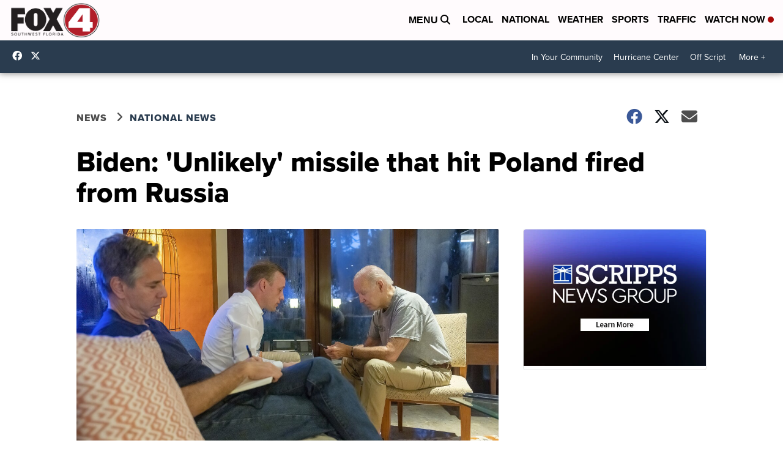

--- FILE ---
content_type: application/javascript; charset=utf-8
request_url: https://fundingchoicesmessages.google.com/f/AGSKWxVbG45Wh16mGtOfePfrfLrtCQ6FrGc_n7P-pcindzczy0jEcmk4uz4lNUckJJWvSLFxVDPUxIgwPZYlhojZLmIbu-3QqM1r9Cm0tec-h6C1xpN7wKSPYNU4-UgttQG2S5lOQqf9rWJUJgJdPIxfizLqoPavKyKQCrdKBgGBzG7yjLIQmOo6aG29YB4A/_/banner_468x/requestmyspacead./adblock?id=/advert1-_adtech_
body_size: -1289
content:
window['948d79dc-859f-4035-8d25-d32e140135be'] = true;